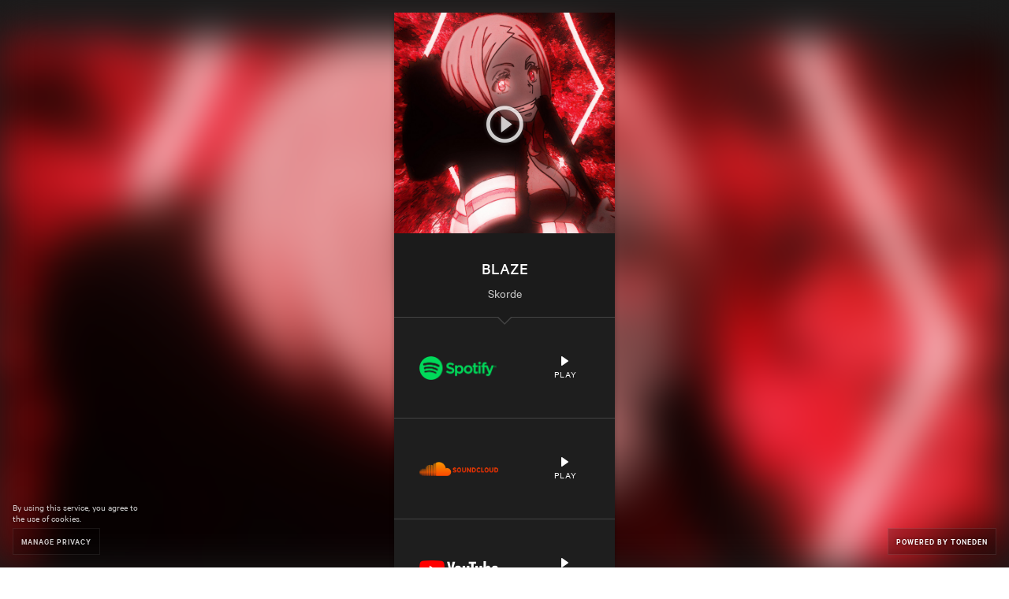

--- FILE ---
content_type: text/html; charset=utf-8
request_url: https://link.enkei.me/blaze
body_size: 3501
content:
<!DOCTYPE html><head><script async src="https://platform.twitter.com/oct.js"></script><noscript><img height="1" width="1" style="display:none;" src="https://www.facebook.com/tr?id=1711912442390284&amp;ev=PageView&amp;noscript=1"><img height="1" width="1" style="display:none;" alt="" src="https://dc.ads.linkedin.com/collect/?pid=288220&amp;fmt=gif"><iframe src="https://www.googletagmanager.com/ns.html?id=GTM-5P8FXJ" height="0" width="0" style="display:none;visibility:hidden"></iframe></noscript><script type="text/javascript">window.env = 'production';
window.beta = false;
window.demo = false;
window.csrfToken = 'cmr8bDim-XIaC-3a2h1bGCIXqgGwnvuUSssI';
window.isMobile = false;
window.release = 'e992e708fb';
</script><link rel="icon" type="image/png" href="https://st.toneden.io/prod-assets/images/favicon.png"><meta charset="utf-8"><meta name="viewport" content="width=device-width, initial-scale=1.0"><meta name="google-site-verification" content="Y1nGJMynu6I5F2vZ7ny0nrEhHolm_9ELinFyTS9INuY"><meta property="fb:app_id" content="28218816837"><meta http-equiv="Pragma" content="no-cache"><meta http-equiv="cache-control" content="no-cache, must-revalidate, max-age=0"><meta property="og:url" content="https://link.enkei.me/blaze"><script src="https://use.fontawesome.com/releases/v5.15.4/js/all.js" crossorigin="anonymous" data-auto-replace-svg="nest"></script><meta property="og:image" content="https://i.scdn.co/image/ab67616d0000b2737d05d56475405243f9b59e61"><meta property="og:site_name" content="Skorde"><meta property="og:title" content="BLAZE"><meta property="og:type" content="article"><meta property="og:description" content="by Skorde, nashi &amp; Enkei"><meta property="og:url" content="https://link.enkei.me/blaze"><meta name="twitter:card" content="summary_large_image"><meta name="twitter:title" content="BLAZE"><meta name="twitter:description" content="by Skorde, nashi &amp; Enkei"><meta name="twitter:imageSrc" content="https://i.scdn.co/image/ab67616d0000b2737d05d56475405243f9b59e61"><meta name="twitter:url" content="https://link.enkei.me/blaze"><script>window.EBFONT_PROPERTIES = {
    'family': 'Neue Plak',
    'src': 'https://cdn.evbstatic.com/s3-build/perm_001/bf1c05/django/js/src/eb/fonts/neueplak.js',
    'oldVersions': ['EB.fonts.neueplak.10-24-2018', 'EB.fonts.neueplak.09-20-2018', 'EB.fonts.neueplak.09-04-2018', 'EB.fonts.neueplak.08-30-2018', 'EB.fonts.neueplak.08-24-2018', 'EB.fonts.benton.10-26-2016', 'EB.fonts.benton.11-29-2016'],
    'version': 'EB.fonts.neueplak.03-19-2019',
};

/* eslint-disable */
!function(a,b){if(a.EB=a.EB||{},EB.renderFonts=function(a,c){for(var d="",e=b.createElement("style"),f=0,g;g=a[f];f++)d+="@font-face{font-family:'"+c+"';font-weight:"+g.weight+";font-style:"+g.style+";src:url(data:application/font-woff;base64,"+g.base64+") format('woff');}";e.styleSheet&&!e.sheet?e.styleSheet.cssText=d:e.appendChild(b.createTextNode(d)),b.getElementsByTagName("head")[0].appendChild(e),b.documentElement.className+=" font-has-loaded"},EB.readWriteFontFromLocalStorage=function(a){for(var c=0;c<a.EBFONT_PROPERTIES.oldVersions.length;c++)localStorage.removeItem(a.EBFONT_PROPERTIES.oldVersions[c]);var d=JSON.parse(localStorage.getItem(a.EBFONT_PROPERTIES.version));if(d)EB.renderFonts(d,a.EBFONT_PROPERTIES.family);else{EB.shouldRenderFonts=!0;var e=b.createElement("script");e.src=a.EBFONT_PROPERTIES.src,b.getElementsByTagName("head")[0].appendChild(e),setTimeout(function(){EB.shouldRenderFonts=!1},3e3)}},a.localStorage)try{localStorage.setItem("localStorage",1),localStorage.removeItem("localStorage"),EB.readWriteFontFromLocalStorage(a)}catch(c){Storage.prototype._setItem=Storage.prototype.setItem,Storage.prototype.setItem=function(){}}}(window,document);</script><title>BLAZE</title><meta name="viewport" content="width=device-width, initial-scale=1"><link href="//st.toneden.io/production/stylesheets/fan-link.css?v=e992e708fb" rel="stylesheet" type="text/css"><meta name="description" content="by Skorde, nashi &amp; Enkei"><meta name="keywords" content="BLAZE,by,Skorde,nashi,Enkei"><script>window.preloadLink = {"click_count":45,"past_events":null,"schedule":[],"id":1381651,"active_job_id":null,"author":"Skorde","call_to_action":"View","button_color":"#000","bg_color":null,"clickthrough_count":4,"emails_sent":null,"custom_domain":"link.enkei.me","date":null,"description":null,"display_content":null,"location":null,"price":null,"image_url":"https://i.scdn.co/image/ab67616d0000b2737d05d56475405243f9b59e61","bg_url":null,"is_hidden":false,"is_active":true,"message_settings":null,"isrc":null,"upc":null,"metadata_description":"by Skorde, nashi & Enkei","metadata_image_url":"https://i.scdn.co/image/ab67616d0000b2737d05d56475405243f9b59e61","metadata_title":"BLAZE","meta_tags":[],"preview_url":"https://p.scdn.co/mp3-preview/58da0537b2cde46c9195b2d2617d453716e56ecd?cid=9d6fd5c2bb744b3f875a480c16fabda4","autoplay_preview":false,"rsvp_attachment_id":null,"mock_insights":false,"sort_services_by_clickthroughs":false,"affiliate_codes":null,"pixels":[{"id":"417658135684850","name":"Conversion Pixel","platform":"facebook"},{"platform":"google"},{"platform":"google-analytics"},{"platform":"twitter"},{"platform":"snapchat"},{"platform":"tiktok"}],"rules":[],"services":[{"id":12763,"url":"https://open.spotify.com/track/3UHAKfRZiSyj7Js3di1gup","isrc":"QZTB62252979","type":"track","active":true,"track_id":"3UHAKfRZiSyj7Js3di1gup","preview_url":"https://p.scdn.co/mp3-preview/58da0537b2cde46c9195b2d2617d453716e56ecd?cid=9d6fd5c2bb744b3f875a480c16fabda4","service_name":"spotify","match_confidence":100,"clickthrough_count":0},{"id":206,"url":"https://soundcloud.com/enkeimusic/blaze","active":true,"track_id":"https://soundcloud.com/enkeimusic/blaze","preview_url":"https://soundcloud.com/enkeimusic/blaze","service_name":"soundcloud","clickthrough_count":0},{"id":92126,"url":"https://youtu.be/AhIO1BMsKWc","active":true,"track_id":"AhIO1BMsKWc","service_name":"youtube","clickthrough_count":0},{"id":5403,"url":"https://www.deezer.com/track/2061520347","isrc":"QZTB62252979","type":"track","active":true,"track_id":"2061520347","service_name":"deezer","match_confidence":100,"clickthrough_count":0}],"shortened_path":"blaze","show_socials":null,"skip_landing_page":false,"social_settings":[],"subdomain":null,"target_type":"music","target_url":"https://open.spotify.com/track/3UHAKfRZiSyj7Js3di1gup?si=078bcea994614bc5","title":"BLAZE","header":"BLAZE","use_saved_service":false,"user_id":35739715,"createdAt":"2023-01-19T23:04:03.556Z","updatedAt":"2026-01-19T05:26:14.532Z","rsvp_attachment":null};
window.preloadCustomDomain = {"id":52196,"domain":"link.enkei.me","root_redirect_url":null,"user_id":35739715,"is_verified":true,"pixel_id":null,"skip_domain_in_growth_campaign":null,"favicon_url":null,"logo_url":null,"logo_href":null,"logo_text":null,"createdAt":"2021-11-25T17:34:37.624Z","updatedAt":"2021-11-25T17:42:29.422Z"};
window.rsvp = null;
window.isOwnerPremium = false;
window.TDAppName = 'fan-link';
window.userID = '';
window.viewAsOwner = false;
window.appleMusicDeveloperToken = "eyJhbGciOiJFUzI1NiIsInR5cCI6IkpXVCIsImtpZCI6IjlQMlhWSjc1UFgifQ.eyJpYXQiOjE3NjgyNDYwOTYsImV4cCI6MTc4Mzc5ODA5NiwiaXNzIjoiNDdGNjNQSEc3UCJ9.pAFHmpjjmZCRZ-Rxsd-0wqLJONRSe3gpC86E6gqVCZ2g8AmBJ0qscQDlFERWGSRJuz7fjM39eWYCl_9GnA-XHQ";
window.skipPixelTracking = false;
window.eventbriteEvent = null;
</script><script>//- (function(i,s,o,g,r,a,m){i['GoogleAnalyticsObject']=r;i[r]=i[r]||function(){
//- (i[r].q=i[r].q||[]).push(arguments)},i[r].l=1*new Date();a=s.createElement(o),
//- m=s.getElementsByTagName(o)[0];a.async=1;a.src=g;m.parentNode.insertBefore(a,m)
//- })(window,document,'script','//www.google-analytics.com/analytics.js','ga');

//- ga('create', 'UA-43862399-4', 'auto');
//- ga('send', 'pageview');
</script><script>!function(f,b,e,v,n,t,s){if(f.fbq)return;n=f.fbq=function(){n.callMethod?
n.callMethod.apply(n,arguments):n.queue.push(arguments)};if(!f._fbq)f._fbq=n;
n.push=n;n.loaded=!0;n.version='2.0';n.queue=[];t=b.createElement(e);t.async=!0;
t.src=v;s=b.getElementsByTagName(e)[0];s.parentNode.insertBefore(t,s)}(window,
document,'script','//connect.facebook.net/en_US/fbevents.js');
</script><script src="https://use.fontawesome.com/releases/v5.15.4/js/all.js" crossorigin="anonymous" data-auto-replace-svg="nest"></script><script>window.userLocation = {"range":[58720256,59244543],"country":"US","region":"OH","eu":"0","timezone":"America/New_York","city":"Columbus","ll":[39.9625,-83.0061],"metro":535,"area":20};</script></head><body class="theme-toneden"><script>fbq('init', '417658135684850');
fbq('track', 'PageView', {
    link_id: 1381651,
    link_owner_id: 35739715
});
</script><noscript><img height="1" width="1" style="border-style:none;" alt="" src="https://www.facebook.com/tr?id=417658135684850&amp;ev=PageView&amp;noscript=1"></noscript><script type="text/javascript" src="//www.googleadservices.com/pagead/conversion.js"></script><div id="app-component"></div><script src="//st.toneden.io/production/javascripts/fan-link.js?v=e992e708fb" crossorigin="anonymous"></script></body><script src="//sd.toneden.io/production/v2/toneden.loader.js" async></script>

--- FILE ---
content_type: application/javascript; charset=utf-8
request_url: https://sd.toneden.io/production/v2/toneden.loader.js
body_size: 496
content:
var ToneDenSDK=function(n){function e(o){if(t[o])return t[o].exports;var i=t[o]={exports:{},id:o,loaded:!1};return n[o].call(i.exports,i,i.exports,e),i.loaded=!0,i.exports}var o=window.webpackJsonpToneDenSDK;window.webpackJsonpToneDenSDK=function(t,d){for(var r,a,w=0,s=[];w<t.length;w++)a=t[w],i[a]&&s.push.apply(s,i[a]),i[a]=0;for(r in d)n[r]=d[r];for(o&&o(t,d);s.length;)s.shift().call(null,e)};var t={},i={0:0};return e.e=function(n,o){if(0===i[n])return o.call(null,e);if(void 0!==i[n])i[n].push(o);else{i[n]=[o];var t=document.getElementsByTagName("head")[0],d=document.createElement("script");d.type="text/javascript",d.charset="utf-8",d.async=!0,d.crossOrigin="anonymous",d.src=e.p+"toneden.js",t.appendChild(d)}},e.m=n,e.c=t,e.p="",e(0)}([function(n,e,o){"undefined"!=typeof window&&(e=window,window.ToneDen||(window.ToneDen={}),ToneDen=window.ToneDen),"publisher.dev"===window.location.host||"lvho.st"===window.location.host?o.p="//widget.dev/":o.p="//sd.toneden.io/production/v2/",o.e(1,function(n){if(window.ToneDen=o(1),window.ToneDen.parameters=window.ToneDen.parameters||{},window.ToneDenReady&&window.ToneDenReady.length>0)for(var e=0;e<ToneDenReady.length;e++)ToneDenReady[e]()})}]);